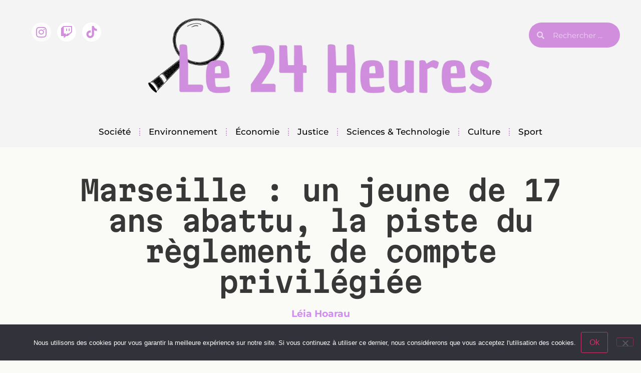

--- FILE ---
content_type: text/css
request_url: https://www.le24heures.fr/wp-content/uploads/elementor/css/post-124177.css?ver=1766309778
body_size: 929
content:
.elementor-124177 .elementor-element.elementor-element-53ef2417{transition:background 0.3s, border 0.3s, border-radius 0.3s, box-shadow 0.3s;}.elementor-124177 .elementor-element.elementor-element-53ef2417 > .elementor-background-overlay{transition:background 0.3s, border-radius 0.3s, opacity 0.3s;}.elementor-124177 .elementor-element.elementor-element-7f576fa8 > .elementor-element-populated{transition:background 0.3s, border 0.3s, border-radius 0.3s, box-shadow 0.3s;}.elementor-124177 .elementor-element.elementor-element-7f576fa8 > .elementor-element-populated > .elementor-background-overlay{transition:background 0.3s, border-radius 0.3s, opacity 0.3s;}.elementor-124177 .elementor-element.elementor-element-25cd4502{--spacer-size:50px;}.elementor-124177 .elementor-element.elementor-element-2a241cbf{transition:background 0.3s, border 0.3s, border-radius 0.3s, box-shadow 0.3s;margin-top:-26px;margin-bottom:0px;padding:16px 0px 10px 0px;}.elementor-124177 .elementor-element.elementor-element-2a241cbf > .elementor-background-overlay{transition:background 0.3s, border-radius 0.3s, opacity 0.3s;}.elementor-124177 .elementor-element.elementor-element-5a03a2ba > .elementor-element-populated{transition:background 0.3s, border 0.3s, border-radius 0.3s, box-shadow 0.3s;margin:-5px 0px 29px 0px;--e-column-margin-right:0px;--e-column-margin-left:0px;}.elementor-124177 .elementor-element.elementor-element-5a03a2ba > .elementor-element-populated > .elementor-background-overlay{transition:background 0.3s, border-radius 0.3s, opacity 0.3s;}.elementor-124177 .elementor-element.elementor-element-2542aac3 > .elementor-widget-container{margin:0px 0px 5px 0px;padding:-21px -21px -21px -21px;}.elementor-124177 .elementor-element.elementor-element-2542aac3{text-align:center;}.elementor-124177 .elementor-element.elementor-element-2542aac3 .elementor-heading-title{font-family:"Montserrat", Sans-serif;font-size:35px;font-weight:700;text-transform:uppercase;letter-spacing:2px;color:#000000;}.elementor-124177 .elementor-element.elementor-element-6af3db78{--grid-template-columns:repeat(0, auto);--icon-size:27px;--grid-column-gap:40px;--grid-row-gap:0px;}.elementor-124177 .elementor-element.elementor-element-6af3db78 .elementor-widget-container{text-align:center;}.elementor-124177 .elementor-element.elementor-element-6af3db78 .elementor-social-icon{background-color:rgba(255,255,255,0);--icon-padding:0em;}.elementor-124177 .elementor-element.elementor-element-6af3db78 .elementor-social-icon i{color:#000000;}.elementor-124177 .elementor-element.elementor-element-6af3db78 .elementor-social-icon svg{fill:#000000;}.elementor-124177 .elementor-element.elementor-element-6af3db78 .elementor-social-icon:hover i{color:var( --e-global-color-primary );}.elementor-124177 .elementor-element.elementor-element-6af3db78 .elementor-social-icon:hover svg{fill:var( --e-global-color-primary );}.elementor-124177 .elementor-element.elementor-element-1ccb4b1a:not(.elementor-motion-effects-element-type-background), .elementor-124177 .elementor-element.elementor-element-1ccb4b1a > .elementor-motion-effects-container > .elementor-motion-effects-layer{background-color:#D08EDD;}.elementor-124177 .elementor-element.elementor-element-1ccb4b1a > .elementor-container{max-width:970px;}.elementor-124177 .elementor-element.elementor-element-1ccb4b1a > .elementor-background-overlay{opacity:0.5;transition:background 0.3s, border-radius 0.3s, opacity 0.3s;}.elementor-124177 .elementor-element.elementor-element-1ccb4b1a{border-style:none;transition:background 0.3s, border 0.3s, border-radius 0.3s, box-shadow 0.3s;margin-top:-4px;margin-bottom:0px;padding:37px 0px 15px 0px;}.elementor-124177 .elementor-element.elementor-element-1ccb4b1a:hover{border-style:none;}.elementor-124177 .elementor-element.elementor-element-1ccb4b1a > .elementor-shape-top .elementor-shape-fill{fill:#FAF7F7;}.elementor-124177 .elementor-element.elementor-element-1ccb4b1a > .elementor-shape-top svg{width:calc(300% + 1.3px);height:27px;}.elementor-124177 .elementor-element.elementor-element-488b4b55 > .elementor-widget-container{margin:0px 0px 0px 0px;}.elementor-124177 .elementor-element.elementor-element-488b4b55 .elementor-heading-title{font-size:18px;font-weight:700;color:#FFFFFF;}.elementor-124177 .elementor-element.elementor-element-547c5437 > .elementor-widget-container{margin:0px 0px 0px 50px;}.elementor-124177 .elementor-element.elementor-element-547c5437 .elementor-heading-title{font-size:18px;font-weight:700;color:#FAFAFA;}.elementor-124177 .elementor-element.elementor-element-eaf0e67 > .elementor-widget-container{margin:0px 0px 0px 122px;}.elementor-124177 .elementor-element.elementor-element-eaf0e67 .elementor-heading-title{font-family:"Montserrat", Sans-serif;font-size:18px;font-weight:700;color:#FFFFFF;}.elementor-theme-builder-content-area{height:400px;}.elementor-location-header:before, .elementor-location-footer:before{content:"";display:table;clear:both;}@media(max-width:1024px){.elementor-124177 .elementor-element.elementor-element-2a241cbf{padding:40px 20px 40px 20px;}.elementor-124177 .elementor-element.elementor-element-6af3db78 > .elementor-widget-container{padding:40px 0px 0px 0px;}.elementor-124177 .elementor-element.elementor-element-1ccb4b1a{padding:60px 20px 60px 20px;}}@media(max-width:767px){.elementor-124177 .elementor-element.elementor-element-2a241cbf{padding:30px 20px 30px 20px;}.elementor-124177 .elementor-element.elementor-element-6af3db78 > .elementor-widget-container{padding:0px 0px 0px 0px;}.elementor-124177 .elementor-element.elementor-element-6af3db78{--icon-size:15px;--grid-column-gap:16px;}.elementor-124177 .elementor-element.elementor-element-1ccb4b1a > .elementor-shape-top svg{height:10px;}.elementor-124177 .elementor-element.elementor-element-1ccb4b1a{padding:50px 20px 50px 20px;}.elementor-124177 .elementor-element.elementor-element-5cbbf402{width:50%;}.elementor-124177 .elementor-element.elementor-element-11b25183{width:50%;}.elementor-124177 .elementor-element.elementor-element-31e7f6e2{width:50%;}.elementor-124177 .elementor-element.elementor-element-31e7f6e2 > .elementor-element-populated{margin:40px 0px 0px 0px;--e-column-margin-right:0px;--e-column-margin-left:0px;}}

--- FILE ---
content_type: text/css
request_url: https://www.le24heures.fr/wp-content/uploads/elementor/css/post-124230.css?ver=1766309789
body_size: 1114
content:
.elementor-124230 .elementor-element.elementor-element-63a2143d{--spacer-size:25px;}.elementor-124230 .elementor-element.elementor-element-45337dde > .elementor-container{max-width:980px;}.elementor-124230 .elementor-element.elementor-element-67eb440{text-align:center;}.elementor-124230 .elementor-element.elementor-element-67eb440 .elementor-heading-title{font-family:"Martian Mono", Sans-serif;font-size:56px;font-style:normal;line-height:61px;letter-spacing:-2.1px;word-spacing:0px;}.elementor-124230 .elementor-element.elementor-element-23646721{width:100%;max-width:100%;}.elementor-124230 .elementor-element.elementor-element-23646721 > .elementor-widget-container{margin:0px 0px 0px 0px;padding:0px 0px 0px 0px;}.elementor-124230 .elementor-element.elementor-element-23646721 .elementor-icon-list-items:not(.elementor-inline-items) .elementor-icon-list-item:not(:last-child){padding-bottom:calc(0px/2);}.elementor-124230 .elementor-element.elementor-element-23646721 .elementor-icon-list-items:not(.elementor-inline-items) .elementor-icon-list-item:not(:first-child){margin-top:calc(0px/2);}.elementor-124230 .elementor-element.elementor-element-23646721 .elementor-icon-list-items.elementor-inline-items .elementor-icon-list-item{margin-right:calc(0px/2);margin-left:calc(0px/2);}.elementor-124230 .elementor-element.elementor-element-23646721 .elementor-icon-list-items.elementor-inline-items{margin-right:calc(-0px/2);margin-left:calc(-0px/2);}body.rtl .elementor-124230 .elementor-element.elementor-element-23646721 .elementor-icon-list-items.elementor-inline-items .elementor-icon-list-item:after{left:calc(-0px/2);}body:not(.rtl) .elementor-124230 .elementor-element.elementor-element-23646721 .elementor-icon-list-items.elementor-inline-items .elementor-icon-list-item:after{right:calc(-0px/2);}.elementor-124230 .elementor-element.elementor-element-23646721 .elementor-icon-list-icon{width:15px;}.elementor-124230 .elementor-element.elementor-element-23646721 .elementor-icon-list-icon i{font-size:15px;}.elementor-124230 .elementor-element.elementor-element-23646721 .elementor-icon-list-icon svg{--e-icon-list-icon-size:15px;}body:not(.rtl) .elementor-124230 .elementor-element.elementor-element-23646721 .elementor-icon-list-text{padding-left:0px;}body.rtl .elementor-124230 .elementor-element.elementor-element-23646721 .elementor-icon-list-text{padding-right:0px;}.elementor-124230 .elementor-element.elementor-element-23646721 .elementor-icon-list-text, .elementor-124230 .elementor-element.elementor-element-23646721 .elementor-icon-list-text a{color:#D08DED;}.elementor-124230 .elementor-element.elementor-element-23646721 .elementor-icon-list-item{font-family:"Montserrat", Sans-serif;font-size:19px;font-weight:700;}.elementor-124230 .elementor-element.elementor-element-3b7b0479{--spacer-size:10px;}.elementor-124230 .elementor-element.elementor-element-721af152 > .elementor-container{max-width:780px;}.elementor-124230 .elementor-element.elementor-element-45a81e35{text-align:left;font-family:"Montserrat", Sans-serif;font-size:18px;font-style:normal;line-height:27px;}.elementor-124230 .elementor-element.elementor-element-7f4938d9{--spacer-size:31px;}.elementor-124230 .elementor-element.elementor-element-545d481c{transition:background 0.3s, border 0.3s, border-radius 0.3s, box-shadow 0.3s;}.elementor-124230 .elementor-element.elementor-element-545d481c > .elementor-background-overlay{transition:background 0.3s, border-radius 0.3s, opacity 0.3s;}.elementor-124230 .elementor-element.elementor-element-5b98d442 > .elementor-element-populated{transition:background 0.3s, border 0.3s, border-radius 0.3s, box-shadow 0.3s;}.elementor-124230 .elementor-element.elementor-element-5b98d442 > .elementor-element-populated > .elementor-background-overlay{transition:background 0.3s, border-radius 0.3s, opacity 0.3s;}.elementor-124230 .elementor-element.elementor-element-2c48123a{text-align:center;}.elementor-124230 .elementor-element.elementor-element-2c48123a .elementor-heading-title{font-family:"Montserrat", Sans-serif;font-size:34px;font-weight:600;-webkit-text-stroke-color:#000;stroke:#000;color:#000000;}.elementor-124230 .elementor-element.elementor-element-4531c2c > .elementor-container{max-width:1142px;}.elementor-124230 .elementor-element.elementor-element-4531c2c{transition:background 0.3s, border 0.3s, border-radius 0.3s, box-shadow 0.3s;}.elementor-124230 .elementor-element.elementor-element-4531c2c > .elementor-background-overlay{transition:background 0.3s, border-radius 0.3s, opacity 0.3s;}.elementor-124230 .elementor-element.elementor-element-fc3e626 > .elementor-element-populated{transition:background 0.3s, border 0.3s, border-radius 0.3s, box-shadow 0.3s;}.elementor-124230 .elementor-element.elementor-element-fc3e626 > .elementor-element-populated > .elementor-background-overlay{transition:background 0.3s, border-radius 0.3s, opacity 0.3s;}.elementor-124230 .elementor-element.elementor-element-4872efe{--grid-row-gap:32px;width:var( --container-widget-width, 100% );max-width:100%;--container-widget-width:100%;--container-widget-flex-grow:0;--grid-column-gap:19px;}.elementor-124230 .elementor-element.elementor-element-4872efe .elementor-posts-container .elementor-post__thumbnail{padding-bottom:calc( 0.6 * 100% );}.elementor-124230 .elementor-element.elementor-element-4872efe:after{content:"0.6";}.elementor-124230 .elementor-element.elementor-element-4872efe .elementor-post__thumbnail__link{width:100%;}.elementor-124230 .elementor-element.elementor-element-4872efe .elementor-post__meta-data span + span:before{content:"•";}.elementor-124230 .elementor-element.elementor-element-4872efe .elementor-post__card{background-color:#D08EDD;}.elementor-124230 .elementor-element.elementor-element-4872efe .elementor-post__text{margin-top:20px;margin-bottom:5px;}.elementor-124230 .elementor-element.elementor-element-4872efe .elementor-post__badge{right:0;}.elementor-124230 .elementor-element.elementor-element-4872efe .elementor-post__card .elementor-post__badge{background-color:#FFFDFD;color:#000000;border-radius:10px;margin:20px;font-family:"Montserrat", Sans-serif;font-weight:600;}.elementor-124230 .elementor-element.elementor-element-4872efe .elementor-post__title, .elementor-124230 .elementor-element.elementor-element-4872efe .elementor-post__title a{color:#000000;font-family:"Martian Mono", Sans-serif;font-size:20px;font-weight:700;}.elementor-124230 .elementor-element.elementor-element-4872efe .elementor-post__title{margin-bottom:5px;}.elementor-124230 .elementor-element.elementor-element-4872efe .elementor-post__meta-data{color:#000000;font-family:"Montserrat", Sans-serif;font-size:10px;font-weight:600;}.elementor-124230 .elementor-element.elementor-element-4872efe .elementor-post__read-more{color:#000000;margin-bottom:5px;}.elementor-124230 .elementor-element.elementor-element-4872efe a.elementor-post__read-more{font-family:"Montserrat", Sans-serif;font-size:10px;}@media(max-width:767px){.elementor-124230 .elementor-element.elementor-element-23646721 .elementor-icon-list-item{font-size:0.7em;}.elementor-124230 .elementor-element.elementor-element-4872efe .elementor-posts-container .elementor-post__thumbnail{padding-bottom:calc( 0.5 * 100% );}.elementor-124230 .elementor-element.elementor-element-4872efe:after{content:"0.5";}.elementor-124230 .elementor-element.elementor-element-4872efe .elementor-post__thumbnail__link{width:100%;}}/* Start custom CSS for heading, class: .elementor-element-2c48123a */.elementor-124230 .elementor-element.elementor-element-2c48123a span::before{
	content: '';
	left: -5px;
	right: -5px;
	background: #D08EDD;
	position: absolute;
	height: 20px;
	z-index: -1;
	top: 20px;
}

.elementor-124230 .elementor-element.elementor-element-2c48123a span{
	position: relative;
}/* End custom CSS */